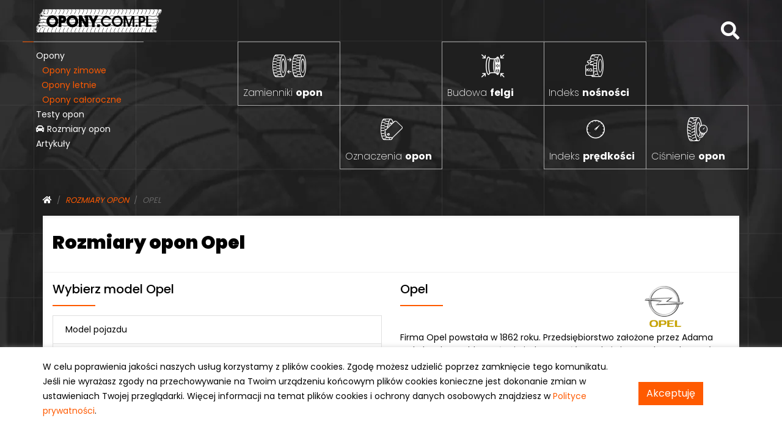

--- FILE ---
content_type: text/html;charset=utf-8
request_url: https://www.opony.com.pl/opony-do-samochodow/opel/
body_size: 20431
content:




<!doctype html>
<html lang="pl" class="js webp">
  <head>
   <meta charset="utf-8">
   <meta name="viewport" content="width=device-width, initial-scale=1, shrink-to-fit=no">
   <link href="https://fonts.googleapis.com/css?family=Poppins:100,200,300,400,500,600,700,800,900&amp;subset=latin-ext" rel="stylesheet">
   <link rel="stylesheet" href="https://use.fontawesome.com/releases/v5.1.0/css/all.css" integrity="sha384-lKuwvrZot6UHsBSfcMvOkWwlCMgc0TaWr+30HWe3a4ltaBwTZhyTEggF5tJv8tbt" crossorigin="anonymous">
   <script src="/js/modernizr-custom.js"></script>
   <link rel="stylesheet" href="/css/bootstrap.css">
   <meta property="og:image" content="https://www.opony.com.pl/img/favicon-192x192.png">
   <meta name="twitter:image" content="https://www.opony.com.pl/img/favicon-192x192.png" />
   <link href="/img/favicon-192x192.png" rel="icon" type="image/x-icon" sizes="192x192">
   <link href="/img/favicon-180x180.png" rel="apple-touch-icon" sizes="180x180">
   <link rel="stylesheet" href="/css/style3.css">
   <meta name="google-site-verification" content="C3EPQqXdm0hC7BhhIi0Xy29f8-lKGYcKFYhLfTrtsfw" />
   <meta name="google-site-verification" content="RHPaEo0L0zweS5w3uREwfOja0kztKoG8E9xLcN0VZlQ" />
   <meta property="og:locale" content="pl_PL" />
   <meta property="og:type" content="website" />
   <meta property="og:site_name" content="Opony.com.pl" />
   <meta name="twitter:card" content="summary_large_image" />
   
   <title>Rozmiary opon Opel</title>
<!-- Google tag (gtag.js) -->
<script async src="https://www.googletagmanager.com/gtag/js?id=G-SKYE7KZ6GJ"></script>
<script>
  window.dataLayer = window.dataLayer || [];
  function gtag(){dataLayer.push(arguments);}
  gtag('js', new Date());

  gtag('config', 'G-SKYE7KZ6GJ');
</script>
<style>
  .cookies {

    position: fixed;
    z-index: 100000000;
    bottom: 0;
    width: 100%;
    padding-bottom: 20px;
    padding-top: 20px;
    font-size:14px;
    line-height:24px;
    box-shadow: 0 10px #000, 6px 3px 10px #b6b6b6;
}

.cookies {
    background-color: #fff;
}
</style>

  </head>
  <body>

    <div id="content">
    <section class="top-section">
      <div class="container">
        <div class="row">
          <span class="open-mobile visible-mobile fas fa-bars"></span>
          <a class="logo" href="/">
            <img src="/css/assets/img/opony-logo.svg" alt="Opony.com.pl - Opony samochodowe">
          </a>
          <span class="search-open fas fa-search"></span>
        </div>
       </div>
    <div id="mainNavigation" class="navigation">
      <span class="closebtn visible-mobile">&times;</span>
      <div class="container">
    <div class="row">
      <nav class="main-menu">
      <ul>
      	 <li><a href="/opony/">Opony</a></li>
          <li><a href="/opony/zimowe/?p=2" style="margin-left:10px;color:#ff5a00">Opony zimowe</a></li>
          <li><a href="/opony/letnie/?p=1" style="margin-left:9px;color:#ff5a00">Opony letnie</a></li>
          <li><a href="/opony/caloroczne/?p=3" style="margin-left:10px;color:#ff5a00">Opony całoroczne</a></li>
          <li><a href="/testy-opon/">Testy opon</a></li>
          <li><a href="/opony-do-samochodow/"><span class="fas fa-car"></span> Rozmiary opon</a></li>
          <li><a href="/informacje/">Artykuły</a></li>
          <li id="narzedzia" class="visible-mobile"><a href="#">Narzędzia</a></li>
        </ul>
      </nav>
    </div>
    
    

    </div>  
      <div class="tiles hide-mobile">
          <a href="/narzedzia/zamienniki-opon/" class="top-tile zamienniki">Zamienniki <strong>opon</strong></a>
          <a href="/narzedzia/budowa-felgi/" class="top-tile budowa-felgi">Budowa <strong>felgi</strong></a>
          <a href="/narzedzia/indeks-nosnosci-opon/" class="top-tile nosnosci">Indeks <strong>nośności</strong></a>
          <a href="/narzedzia/indeks-predkosci-opon/" class="top-tile predkosci">Indeks <strong>prędkości</strong></a>
          <a href="/narzedzia/tabela-cisnien-w-oponach/" class="top-tile cisnienie">Ciśnienie <strong>opon</strong></a>
          <a href="/narzedzia/oznaczenia-opon/" class="top-tile oznaczenia">Oznaczenia <strong>opon</strong></a>
      </div>
 </div>
 <div id="searchBox">
  <div class="container search-box">
<span class="closebtn-search">&times;</span>
<form method="get" action="/szukaj">
  <div class="row no-gutters">
        <div class="col-8 col-md-6 offset-md-2">
            <input class="form-control" type="search" placeholder="Szukaj" name="q">
        </div>
        <div class="col-4 col-md-2">
            <button type="submit" class="btn btn-primary btn-search">Szukaj <i class="opn-szukaj"></i></button>
        </div>
   </div>
   </form>
  <div class="row justify-content-center no-gutters">
    <div class="col-md-8">
      <p>Często wyszukiwane tematy:</p>
      <ul>
      <li><a href="/artykul/testy-opon-letnich-adac-2022/?id=1388">Test opon letnich ADAC 2022</a></li>
      <li><a href="/artykul/ile-lat-mozna-uzywac-opone/?id=123">Ile lat można używać oponę?</a></li>
      <li><a href="/artykul/jak-sprawdzic-wiek-opony/?id=135">Jak sprawdzić wiek opony?</a></li>
      <li><a href="/artykul/run-flat-wady-i-zalety/?id=125">Run Flat - zalety i wady</a></li>
      <li><a href="/opony/nokian-wr-d4/?mo=14247">Nokian WR D4</a>
      <li><a href="/opony/dunlop-sp-sport-bluresponse/?mo=9463">Dunlop SP Sport Bluresponse</a>
      <li><a href="/opony/goodyear-vector-4seasons/?mo=1884">Goodyear Vector 4Seasons</a>
      <li><a href="/opony-porady-ekspertow/et-tajemniczy-parametr/?id=20">ET - tajemniczy parametr.</a>
      </ul>
    </div>
  </div>
</div>
 </div>

    
    
    </section>
    


<div class="container">
  <div id="page-content">
    <div class="row no-gutters row-eq-height"> 

            
    <div class="col-lg-12">
            <nav aria-label="breadcrumb">
            <ol class="breadcrumb" itemscope itemtype="http://schema.org/BreadcrumbList">
            <li class="breadcrumb-item" itemprop="itemListElement" itemscope itemtype="http://schema.org/ListItem"><a href="/" itemprop="item"><span itemprop="name" class="fas fa-home" style="font-style:normal;color:white"></span></a>
            <meta itemprop="position" content="1" />
        </li>
                         <li class="breadcrumb-item" itemprop="itemListElement" itemscope itemtype="http://schema.org/ListItem"><a href="/opony-do-samochodow/" itemprop="item"><span itemprop="name">Rozmiary opon</span></a>
                         <meta itemprop="position" content="2" />
                     </li>
                        <li class="breadcrumb-item active d-none d-sm-block" itemprop="itemListElement" itemscope itemtype="http://schema.org/ListItem"><span itemprop="name">Opel</span>
                             <meta itemprop="position" content="3" />
                         </li>
                     </ol>
           </nav>  
           </div>
 
         <article class="tyre-body clearfix col-12 tools">
            <header class="row">
                <h1 class="col-12">Rozmiary opon Opel</h1>
            </header>
            <div class="row ">
                <div class="col-md-6 test-list">
                        
  


                        <h2>Wybierz model Opel</h2>


<ul class="list-group bold">

<li class="list-group-item d-flex justify-content-between align-items-center">Model pojazdu</li>


<li class="list-group-item d-flex justify-content-between align-items-center"><a href="/opony-do-samochodow/opel/adam/">Opel Adam</a></li>

<li class="list-group-item d-flex justify-content-between align-items-center"><a href="/opony-do-samochodow/opel/adam-rocks/">Opel Adam Rocks</a></li>

<li class="list-group-item d-flex justify-content-between align-items-center"><a href="/opony-do-samochodow/opel/agila/">Opel Agila</a></li>

<li class="list-group-item d-flex justify-content-between align-items-center"><a href="/opony-do-samochodow/opel/ampera/">Opel Ampera</a></li>

<li class="list-group-item d-flex justify-content-between align-items-center"><a href="/opony-do-samochodow/opel/ampera-e/">Opel Ampera-e</a></li>

<li class="list-group-item d-flex justify-content-between align-items-center"><a href="/opony-do-samochodow/opel/antara/">Opel Antara</a></li>

<li class="list-group-item d-flex justify-content-between align-items-center"><a href="/opony-do-samochodow/opel/arena/">Opel Arena</a></li>

<li class="list-group-item d-flex justify-content-between align-items-center"><a href="/opony-do-samochodow/opel/astra/">Opel Astra</a></li>

<li class="list-group-item d-flex justify-content-between align-items-center"><a href="/opony-do-samochodow/opel/astra-gtc/">Opel Astra GTC</a></li>

<li class="list-group-item d-flex justify-content-between align-items-center"><a href="/opony-do-samochodow/opel/calibra/">Opel Calibra</a></li>

<li class="list-group-item d-flex justify-content-between align-items-center"><a href="/opony-do-samochodow/opel/cascada/">Opel Cascada</a></li>

<li class="list-group-item d-flex justify-content-between align-items-center"><a href="/opony-do-samochodow/opel/combo/">Opel Combo</a></li>

<li class="list-group-item d-flex justify-content-between align-items-center"><a href="/opony-do-samochodow/opel/corsa/">Opel Corsa</a></li>

<li class="list-group-item d-flex justify-content-between align-items-center"><a href="/opony-do-samochodow/opel/crossland-x/">Opel Crossland X</a></li>

<li class="list-group-item d-flex justify-content-between align-items-center"><a href="/opony-do-samochodow/opel/frontera/">Opel Frontera</a></li>

<li class="list-group-item d-flex justify-content-between align-items-center"><a href="/opony-do-samochodow/opel/grandland-x/">Opel Grandland X</a></li>

<li class="list-group-item d-flex justify-content-between align-items-center"><a href="/opony-do-samochodow/opel/gt/">Opel GT</a></li>

<li class="list-group-item d-flex justify-content-between align-items-center"><a href="/opony-do-samochodow/opel/insignia/">Opel Insignia</a></li>

<li class="list-group-item d-flex justify-content-between align-items-center"><a href="/opony-do-samochodow/opel/kadett/">Opel Kadett</a></li>

<li class="list-group-item d-flex justify-content-between align-items-center"><a href="/opony-do-samochodow/opel/karl/">Opel Karl</a></li>

<li class="list-group-item d-flex justify-content-between align-items-center"><a href="/opony-do-samochodow/opel/meriva/">Opel Meriva</a></li>

<li class="list-group-item d-flex justify-content-between align-items-center"><a href="/opony-do-samochodow/opel/mokka/">Opel Mokka</a></li>

<li class="list-group-item d-flex justify-content-between align-items-center"><a href="/opony-do-samochodow/opel/mokka-x/">Opel Mokka X</a></li>

<li class="list-group-item d-flex justify-content-between align-items-center"><a href="/opony-do-samochodow/opel/monterey/">Opel Monterey</a></li>

<li class="list-group-item d-flex justify-content-between align-items-center"><a href="/opony-do-samochodow/opel/movano/">Opel Movano</a></li>

<li class="list-group-item d-flex justify-content-between align-items-center"><a href="/opony-do-samochodow/opel/omega/">Opel Omega</a></li>

<li class="list-group-item d-flex justify-content-between align-items-center"><a href="/opony-do-samochodow/opel/senator/">Opel Senator</a></li>

<li class="list-group-item d-flex justify-content-between align-items-center"><a href="/opony-do-samochodow/opel/signum/">Opel Signum</a></li>

<li class="list-group-item d-flex justify-content-between align-items-center"><a href="/opony-do-samochodow/opel/sintra/">Opel Sintra</a></li>

<li class="list-group-item d-flex justify-content-between align-items-center"><a href="/opony-do-samochodow/opel/tigra/">Opel Tigra</a></li>

<li class="list-group-item d-flex justify-content-between align-items-center"><a href="/opony-do-samochodow/opel/vectra/">Opel Vectra</a></li>

<li class="list-group-item d-flex justify-content-between align-items-center"><a href="/opony-do-samochodow/opel/vivaro/">Opel Vivaro</a></li>

<li class="list-group-item d-flex justify-content-between align-items-center"><a href="/opony-do-samochodow/opel/zafira/">Opel Zafira</a></li>

</ul>	
</div>
<div class="col-md-6">


<div class="row">
    <div class="col-md-8">
<h2>Opel</h2>
</div>
<div class="col-md-4">
    <img src="/pojazdy/images/logo/opel-logo.png" alt="Opel">
</div>

</div>

    



    


    <p>Firma Opel powstała w 1862 roku. Przedsiębiorstwo założone przez Adama Opla bardzo szybko stało się jednym z głównych światowych producentów maszyn do szycia. W 1884 firma rozpoczyna w fabryce w Russelsheim produkcję rowerów.</p>
<p>W 1899 roku Opel rozpoczyna współpracę producentem podwozi Friedrichem Lutzmannem. W tym samym roku powstaje pierwszy ręcznie montowany pojazd – Opel-Patent-MotorWagen o mocy 3,5 KM i prędkości maksymalnej 20km/h. Sprzedano 11 egzemplarzy auta. W 1901 Opel podpisuje umowę z francuskim konstruktorem Alexandrem Darracqem. W wyniku współpracy powstaje model 9PS. Opel kupuje licencję i rok później prezentuje model 10/12PS. Samochód posiadał 2-cylindrowy silnik. Osiągał 45 km/h.</p> 
<p>W 1909 roku pojawia się model 4/8PS zwany „Doktowagen”. Był to samochód jak na owe czasy dość tani. Rok później Opel wprowadza produkcję modułową. Co umożliwia łączenie różnych silników z różnymi nadwoziami. W 1912 roku fabryka w Russelsheim zostaje doszczętnie zniszczona przez pożar. W tym samym miejscu powstał nowoczesny zakład skonstruowany z myślą o produkcji samochodów. 
Podczas I wojny światowej produkowano głównie ciężarówki. Nie zaniechano jednak produkcji samochodów osobowych. Z linii produkcyjnych zszedł Opel 18/50PS z 6-cylindrowym silnikiem o pojemności 4,7 litra.</p> 
<p>Pierwszym powojennym autem był pokazany w 1921 roku 8/25PS. Opel wprowadził, jako pierwszy niemiecki producent, produkcję taśmową. Masowa produkcja pozwala na obniżenie ceny z 4,5 tys. do 1,9 tys. marek. Zwiększa się zatem dostępność samochodów dla średniozamożnych. Korzystna sytuacja rynkowa pozwala na produkcję luksusowego modelu Regent. Był to pierwszy ośmiocylindrowy samochód w historii.</p> 
<p>Opel skutecznie unika skutków kryzysu finansowego z lat 30. Wszystko dzięki wejściu we współpracę z General Motors. Amerykański koncern szukał partnera w Europie, co pozwoliłoby uniknąć wysokich ceł. GM nabył w 1929 roku 80% akcji Opla. Dwa lata później zakupił pozostałe 20. Dzięki wykorzystaniu nowoczesnych technologii Opel produkuje w połowie lat 30. 100 tys. aut rocznie. W 1935 roku na rynku pojawił się Opel Olimpia. Był to pierwszy niemiecki samochód z integralną całkowicie stalową ramą i nadwoziem. Rok później na rynku pojawia się tani Opel Kadett. W 1939 r. Opel był największym europejskim producentem aut osobowych i ciężarowych.</p> 
<p>Podczas II wojny światowej Opel zajmuje się niemal wyłącznie produkcją ciężarowego modelu Blitz – podstawowej ciężarówki na wyposażeniu Wermachtu. Poza tym, wytwarza części wykorzystywane przez armię, takie, jak choćby obudowy samolotów. Pod koniec wojny całkowicie zniszczono fabrykę w Brandenburgu, zakład w Russelsheim został zniszczony w 50%. Maszyny m.in. do produkcji aut osobowych zostały zabrane przez Rosjan w ramach odszkodowań wojennych. Po wojnie nadal produkowano ciężarowego Blitza. Następnie nowe wersje Olimpii (1947) i Kapitana (1948).</p>
<p>W 1953 roku odbudowana fabryka w Russelsheim produkuje rocznie przeszło 100 tys. sztuk samochodów. Najważniejszym modelem była Olimpia Rekord (1952). Sporą popularnością cieszy się także Caravan. Był to pierwszy model ze składanymi tylnymi siedzeniami.</p> 
<p>W 1962 roku, z okazji 100-lecia firmy, z nowej fabryki w Bochum wyjeżdża następna generacja Kadetta. W 1965 roku Opel prezentuje nowy model – GT, który do produkcji trafia 3 lata później. W 1971 roku Opel świętuje wyprodukowanie 10-milionowego auta, którym jest Opel Rekord Caravan.</p>
<p>W latach 70. na rynek wchodzi sportowa Manta, Ascona oraz nowa generacja Kadetta, na bazie której powstaje sportowy Kadett GT. W 1977 roku Opel wypuszcza modele Senator oraz Monza. Początek lat 80. to otwarcie nowej fabryki w Saragossie. W 1981 roku produkcja modelu Corsa. 7 lat później na rynku pojawia się Vectra. W 1989 roku z linii produkcyjnych schodzi 25-milionowe auto.</p> 
<p>W latach 70. pojawia się model Ascona (łącznie 3,3 mln sprzedanych aut) oraz sportowa Manta (500 tys. sztuk), a także nowa generacja Kadetta, na bazie którego powstaje sportowy Kadett GT. 1977 rok to premiera Opla Senatora oraz coupe Monza. Na początku lat 80. Opel otwiera nową fabrykę w Saragossie, gdzie rusza produkcja modelu Corsa (1981), zaś końcówka tego dziesięciolecia to początek produkcji Vectry (1988). W 1989 r. Opel wytwarza 25-milionowy egzemplarz w swojej historii.</p>


    <br /><br />



<br />
<h2>Warto wiedzieć</h2>
<ul class="list-group">
<li class="list-group-item"><a href="/artykul/czy-wezsze-opony-na-zime-sa-lepsze/?id=18">Czy węższe opony na zimę są lepsze?</a></li>
<li class="list-group-item"><a href="/artykul/jakie-opony-na-zime-waskie-czy-szerokie/?id=1070">Jakie wybrać opony: szerokie czy wąskie?</a></li>
<li class="list-group-item"><a href="/artykul/zmiana-rozmiaru-kol-wady-i-zalety/?id=900">Zmiana rozmiaru kół - wady i zalety</a></li>
<li class="list-group-item"><a href="/artykul/wszystko-o-rozmiarach-opon/?id=907">Wszystko o rozmiarach opon</a></li>
<li class="list-group-item"><a href="/artykul/zasady-doboru-opon-do-aut-z-napedem-4x4/?id=1081">Zasady doboru opon do aut z napędem 4x4</a></li>
</ul>
        </div>
 					
 				   </div>
         </article>
    </div>
    </div>
	</div>
        


    
    
    
    
    
    
       
    <footer id="footer">
      <div class="container">
        <div class="row">
          <div class="col-md-6">
            <div class="row">
              <div class="col-md-6">
              <a href="/polityka-prywatnosci/"><span class="subtitle">Polityka prywatności</span></a>
              e-mail: kontakt@opony.com.pl
              </div>
              <div class="col-6 col-md-6">
              <span class="subtitle">
              </span>
              </div>
            </div>
          </div>
          <div class="col-md-6 text-center">
            <p>Copyright &copy 2000-2023 Opony.com.pl</p>
          </div>
        </div>
      </div>
    </footer>
</div>


<div class="cookies" id="cookies">
  <div class="container">
      <div class="row">
          <div class="col-lg-10">
<p>W celu poprawienia jakości naszych usług korzystamy z plików cookies. Zgodę możesz udzielić poprzez zamknięcie tego komunikatu. Jeśli nie wyrażasz zgody na przechowywanie na Twoim urządzeniu końcowym plików cookies konieczne jest dokonanie zmian w ustawieniach Twojej przeglądarki. Więcej informacji na temat plików cookies i ochrony danych osobowych znajdziesz w <a href="/polityka-prywatnosci">Polityce prywatności</a>.
</p></div>
 <div class="col-lg-2" style="margin:auto"><button id="cookies-button" class="btn btn-primary btn-md">Akceptuję</button></div>
 </div>
</div>
</div>

<script>
var cookiesButton = document.getElementById("cookies-button");

var cookiesBar = document.getElementById("cookies");

var cookies = document.cookie.split(';');

var cookie = false;

cookies.forEach(function(i){

    var row = i.split('=');
    if(row[0].trim() == 'disableCookiesBar' && row[1] == 'true') cookie = row[1];

});

if(cookie) cookiesBar.style.display = "none";

cookiesButton.addEventListener("click", function(e){

    var date = new Date();
    date.setTime(date.getTime() + 2678400000);
    cookiesBar.style.display = "none";
    document.cookie = "disableCookiesBar=true;expires="+date.toUTCString() +"; path=/";
});
</script>


<script src="https://code.jquery.com/jquery-1.12.4.min.js" integrity="sha256-ZosEbRLbNQzLpnKIkEdrPv7lOy9C27hHQ+Xp8a4MxAQ=" crossorigin="anonymous"></script>
<script src="https://cdnjs.cloudflare.com/ajax/libs/popper.js/1.14.0/umd/popper.min.js" integrity="sha384-cs/chFZiN24E4KMATLdqdvsezGxaGsi4hLGOzlXwp5UZB1LY//20VyM2taTB4QvJ" crossorigin="anonymous"></script>
<script src="https://stackpath.bootstrapcdn.com/bootstrap/4.1.0/js/bootstrap.min.js" integrity="sha384-uefMccjFJAIv6A+rW+L4AHf99KvxDjWSu1z9VI8SKNVmz4sk7buKt/6v9KI65qnm" crossorigin="anonymous"></script>
<script src="/js/custom.js"></script>










 
</body>
</html>

--- FILE ---
content_type: application/javascript; charset=utf-8
request_url: https://www.opony.com.pl/js/custom.js
body_size: 603
content:


$(function() {     
    $('#narzedzia').on('click',function(e) {
        e.preventDefault();
        $(".tiles").toggleClass('hide-mobile');
    });
});
  
$(function() {     
    $('.open-mobile').on('click',function(e) {
        e.preventDefault();
        $(".navigation").toggleClass('show');
    });
      $('.closebtn').on('click',function(e) {
        e.preventDefault();
      $(".navigation").toggleClass('show');
});
      });

 
$(function() {     
    $('.search-open').on('click',function(e) {
        e.preventDefault();
        $("#searchBox").toggleClass('show');
    });
      $('.closebtn-search').on('click',function(e) {
        e.preventDefault();
      $("#searchBox").toggleClass('show');
});
      });


